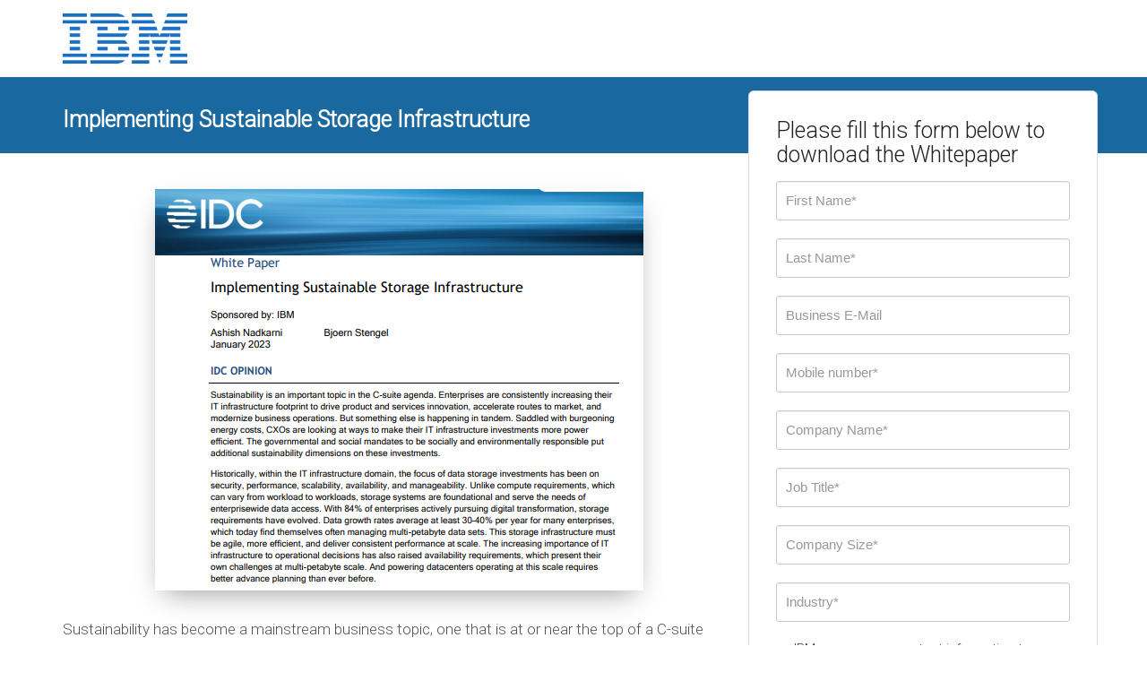

--- FILE ---
content_type: text/html
request_url: https://resources.businessinfopro.com/lp/implementing-sustainable-storage-EN-2023-07-20-3737.html
body_size: 3673
content:
<html><head> 
        <meta http-equiv="Content-Type" content=" charset=utf-8">
        <meta name="viewport" content="width=device-width, initial-scale=1.0">
        <meta http-equiv="X-UA-Compatible" content="IE=edge">
        <title>Implementing Sustainable Storage Infrastructure </title> 
        <link rel="stylesheet" href="https://maxcdn.bootstrapcdn.com/bootstrap/3.4.0/css/bootstrap.min.css">
		<link href="https://fonts.googleapis.com/css2?family=Roboto:wght@300&amp;display=swap" rel="stylesheet">
        <style type="text/css">
			body{font-family: Roboto;}
            /*                            .section_form{background: #31b0d5;background-image: url(http://i.stack.imgur.com/oslRB.png)}*/
            .section_form{    background-color: #ffffff;}
            .footer{ background-color: #333333;}
            form{padding-bottom: 10px;}
            .area_box{margin: 30px 0;    background-size: cover; }
            .f20{font-size: 20px;padding-top: 15px; margin-bottom:3%;}
            .text_form{font-size: 19px; max-width: 541px;color: #fff;line-height: 26px;}
            .come{text-align: left;color: #fff; font-family:Georgia, 'Times New Roman', Times, serif; font-size: 20px; font-weight: 600; }
            .btn_dwnd{background: red; width: 100%;padding: 10px 50px;font-weight: 600;font-size: 16px;color: #fff}
            .builder_bg{    background: #fff;text-align: justify; color: gray;padding: 10px;margin-bottom: 20px;}
            .form-control{margin: 20px 0;font-family:  "HelveticaNeue", "Helvetica Neue", Helvetica, Arial, sans-serif;background: #fff; height: 44px; border-radius: 3px; outline: none; color: #999999;  font-size: 15px; position: relative; width: 100%; -webkit-box-sizing: border-box; -moz-box-sizing: border-box; box-sizing: border-box; padding-left: 10px;}
            h1 {
                font-size: 32px;
            }	
            h3 {
                font-size: 20px !important;
            }					
            @media only screen and (max-width: 736px) {
                .center-text p{
                    text-align:center !important;
                }
            }
            @media only screen and (max-width: 600px) {
                .area_box {
                    margin:  0; 
                    background-size: cover;
                }
                .logo-respo {
                    width:66% !important;
                }
                .bg_section{/*background-image: url('https://resources.businessinfopro.com/lp/img/Background-banner.jpg')*/; background-color: #1969A0; background-repeat: no-repeat;padding-top: 10px;padding-bottom: 10px; background-size:cover;}
            }
            @media only screen and (min-width: 600px) {
                .logo-respo {
                    width: 25% !important;
                }
                .marg-top{
                    margin-top:0;
                }
                .padd-topp{
                    padding-bottom: 3%;
                    padding-top: 2%;
                    background-color:#4987b7;
                }
                
                .bg_section{/*background-image: url('https://resources.businessinfopro.com/lp/img/Background-banner.jpg')*/; background-color: #1969A0; background-repeat: no-repeat;padding-top: 10px;padding-bottom: 10px; background-size:cover;}
            }
            @media only screen and (min-width: 1200px) {
                .logo-respo {
                    width:32%;
                }
                .marg-top{
                    margin-top:40px;;
                }
                .padd-topp{
                    padding-bottom: 3%;
                    padding-top: 2%;
                    background-color:#4987b7; padding-bottom:1%;
                }
                .bg_section{/*background-image: url('https://resources.businessinfopro.com/lp/img/Background-banner.jpg')*/; background-color: #1969A0; background-repeat: no-repeat;padding-top: 10px;padding-bottom: 10px; background-size:100% auto;}
            }
            /* Centered text */
            .centered {
                position: absolute;
                top: 50%;
                left: 50%;
                transform: translate(-50%, -50%);
            }
            .mydiv {
                position: relative;
                text-align: center;
                color: white;
            }
            .bgcolor{
                background: #ffffff;
                border-radius: 6px;
                border:1px solid #dbdbdb;
                margin-top: -100px;

                /*                box-shadow: 0 6px 19px 0 rgba(0,0,0,.375);*/
            }
            .bgcolor h2.white{color: #222222;font-size: 28px;}
            .bgcolor:hover {
                box-shadow: 0 6px 19px 0 rgba(0,0,0,.375);;
            }
            .dimage p img{width: 100%}
            .p0{padding: 0}
            @media only screen and (max-width: 1024px) {
                .bgcolor{
                    margin-top: 0px;
                }
                .dimage p img{width: 80%}
            }
            @media only screen and (max-width: 768px) {
                .bgcolor{
                    margin-top: 0px;
                }
                .dimage p img{width: 45%}
                .imgwdt{
                    width: 100%;
                }
            }
            @media only screen and (max-width: 736px) {
                .bgcolor{
                    margin-top: 0px;
                }
                .imgwdt{
                    width: 100%;
                }
            }
            @media only screen and (max-width: 684px) {
                .bgcolor{
                    margin-top: 0px;
                }
                .dimage p img{width: 50%}
                .imgwdt{
                    width: 100%;
                }
            }
            @media only screen and (max-width: 667px) {
                .bgcolor{
                    margin-top: 0px;
                }
                .dimage p img{width: 50%}
                .imgwdt{
                    width: 100%;
                }
            }
            @media only screen and (max-width: 425px) {
                .bgcolor{
                    margin-top: 0px;
                    margin-bottom: 10px;
                }
                .dimage p img{width: 80%}
                .imgwdt{
                    width: 100%;
                }
            }
            @media only screen and (max-width: 414px) {
                .bgcolor{
                    margin-top: 0px;
                    margin-bottom: 10px;
                }
                .dimage p img{width: 70%}
                .imgwdt{
                    width: 100%;
                }
            }
            @media only screen and (max-width: 375px) {
                .bgcolor{
                    margin-top: 0px;
                    margin-bottom: 10px;
                }
                .dimage p img{width: 80%}
                .imgwdt{
                    width: 100%;
                }
            }
            @media only screen and (max-width: 320px) {
                .bgcolor{
                    margin-top: 0px;
                }
                .dimage p img{width: 80%}
                .imgwdt{
                    width: 100%;
                }
            }
            .box{
                display: none;
            }

            .red{ background: #ff0000; }
			p, li{font-family: Roboto;
    font-size: 17px;
    line-height: 26px;
    color: #555555;}
        </style>
        <script type="text/javascript" src="countries.js"></script>
    </head>
    <body style="width:100%!important;-webkit-text-size-adjust:100%;-ms-text-size-adjust:100%;margin:0!important;padding:0!important;background-color:#FFFFFF">
        <div class="container">
            <div class="row">
                <div class="col-md-6 col-sm-6 col-xs-6 text-left">
                    <img src="https://resources.businessinfopro.com/lp/img/IBM_logo.png" class="ora logo-respo" alt="" style="padding: 15px 0 15px;border-radius: 0px; border-color: rgb(68, 68, 68); border-style: none; border-width: 1px;">

                </div>
				<!-- <div class="col-md-6 col-sm-6 col-xs-6 text-right">
                    <img src="https://resources.businessinfopro.com/lp/img/Druva-logo-2022-0254.png" class="ora logo-respo" alt="" style="padding: 5px 0 5px;border-radius: 0px; border-color: rgb(68, 68, 68); border-style: none; border-width: 1px;">

                </div> -->
            </div>
        </div>
        <div class="bg_section">
            <div class="container">
                <div class="row">
                    <div class="col-md-8 col-sm-12 col-xs-12">
                        <h1 style="line-height: 1.4; color:#ffffff; font-size: 25px; font-family: Roboto "><b>Implementing Sustainable Storage Infrastructure </b></h1>
						<!--<h3 style="line-height: 1.4; color:#ffffff; margin-top:15px; margin-bottom:20px;font-family: Roboto "><b>Stopping Ransomware with Autonomous Response</b></h3>-->
                    </div>
                </div>
            </div>
        </div>
        <!-- div Start -->
        <div class="section_form">
            <div class="container">
                <div class="area_box">
                    <!-- div Start -->
                    <div class="row">
                        <!-- div Start -->
                        <div class="col-md-8 col-sm-6 col-xs-12">
                             <div class="">
                                <p style="color: #FFFFFF;font-size: 18px; margin-top: 10px; text-align:center;">
                                    <img class="imgwdt" src="https://resources.businessinfopro.com/lp/img/implementing-sustainable-storage-EN-2023-07-20-3737.PNG" alt="" style="box-shadow: 0 12px 30px -10px rgba(0,0,0,.4)!important;">
                                </p>
                            </div>
							<br>
                           
                            
                           <p>Sustainability has become a mainstream business topic, one that is at or near the top of a C-suite agenda at most enterprises globally, across every industry. Environmental, social, and governance (ESG) approaches have evolved significantly over the past few years, fueled by interest from various stakeholder groups, including investors, regulators, customers and consumers, and employees. There is now a profound sense of urgency of taking steps to ensure the longevity of the planet thrusting the corporate world into the center of action.</p>
                           <p>The promising news is many organizations are responding to the pressure to act by looking at sustainability primarily as a competitive differentiator and secondarily as a cost or reputational risk factor. This enables them to infuse sustainability into their strategic decision-making process and objectives to increase their operational and financial performance. As sustainability becomes an integral part of an organization's business strategies, CXOs are applying a more deliberate, materiality-driven lens on ESG topics that have the greatest impact on their organization's enterprise value.</p>
                           <p></p>
                           <p></p>
                           
                        </div>
                        <!-- div End -->

                        <!-- div Start -->
                        <div class="col-md-4 col-sm-5 col-xs-12 pull-right bgcolor">
                            <div class="col-md-12">
                                <h2 class="mb-sm mt-sm white" style="padding-top:10px;padding-bottom:2px;font-family: Roboto; font-size: 25px;">Please fill this form below to download the Whitepaper</h2>
                            </div>
                            <!-- form Start -->
                            <div class="col-md-12">
                                <!-- div Start -->
                                 <form id="regform" action="implementing-sustainable-storage-EN-2023-07-20-3738.php" method="POST">
                                    
                                  <!--XXX ... DON'T CHANGE THIS CODE ... XXX-->                         
                                  <input type="hidden" name="camp_id" id="camp_id" value="3466_IBM EMEA: Q3 Intent ABM Leads Cash & IPC">
                                  <input type="hidden" name="camp_name" value="3466_IBM EMEA: Q3 Intent ABM Leads Cash & IPC">
                                  <input type="hidden" name="asset_title" value="Implementing Sustainable Storage Infrastructure ">
                                  <input type="hidden" name="thumbnail" value="https://resources.businessinfopro.com/lp/img/implementing-sustainable-storage-EN-2023-07-20-3737.PNG">
                                  <input type="hidden" name="data[0]" value="NULL">
                                  <!--XXX ... DON'T CHANGE THIS CODE ... XXX-->


                                    <div class="form-group">
                                        <input style="margin-top: 4px;" type="text" class="form-control" required="" id="fname" name="fname" placeholder="First Name*">
                                    </div>

                                    <div class="form-group">
                                        <input type="text" class="form-control" required="" id="lname" name="lname" placeholder="Last Name*">
                                    </div>

                                    <div class="form-group">
                                        <input type="email" class="form-control" required="" id="email" name="email" onkeyup="this.value=removeSpaces(this.value);" placeholder="Business E-Mail">
                                    </div>

                                    <div class="form-group"> 
                                        <input type="text" class="form-control" required="" id="home_phone" name="home_phone" placeholder="Mobile number*">
                                    </div>

                                    <div class="form-group">
                                        <input type="text" class="form-control" required="" id="company_name" name="company_name" placeholder="Company Name*">
                                    </div>

                                    <div class="form-group">
                                        <input type="text" class="form-control" required="" id="job_title" name="job_title" placeholder="Job Title*">
                                    </div>

                                    <div class="form-group">
										<input type="text" class="form-control" required="" id="company_size" name="company_size" placeholder="Company Size*">
                                    </div>

                                    <div class="form-group">
                                        <input type="text" class="form-control" required="" id="industry_name" name="industry_name" placeholder="Industry*">
                                    </div>
									
									
									<div class="form-group">
                                        <div class="checkbox">
                                            <label style=" font-weight: normal; font-size:15px;font-family: Roboto;">
												IBM may use my contact information to inform me about products, services and offers:
											</label>
                                        </div>
                                    </div>
									
									<div class="form-group">
                                        <div class="checkbox">
                                            <label style=" font-weight: normal; font-size:15px;font-family: Roboto;"><input type="checkbox" required="" id="opt" name="optin" value="yes">
												by e-mail
											</label>
                                        </div>
                                    </div>
									
									<div class="form-group">
                                        <div class="checkbox">
                                            <label style=" font-weight: normal; font-size:15px;font-family: Roboto;"><input type="checkbox" required="" id="opt" name="data[1]" value="yes">
												by phone
											</label>
                                        </div>
                                    </div>
									
									<div class="form-group">
                                        <div class="checkbox">
                                            <label style=" font-weight: normal; font-size:15px;font-family: Roboto;"><input type="checkbox" required="" id="opt" name="data[2]" value="yes">
												via post
											</label>
                                        </div>
                                    </div>
									
									<div class="form-group">
                                        <div class="checkbox">
                                            <label style=" font-weight: normal; font-size:15px;font-family: Roboto;">
												You can withdraw your consent at any time by sending a consent withdrawal request. You can also unsubscribe from marketing communications by e-mail by clicking on the unsubscribe link contained in each of these e-mails.
											</label>
                                        </div>
                                    </div>
									
									<div class="form-group">
                                        <div class="checkbox">
                                            <label style=" font-weight: normal; font-size:15px;font-family: Roboto;">
												To learn more about our method of processing, see IBM's <a href="https://www.ibm.com/us-en/privacy?lnk=flg-priv-usen" target="_blank"> Privacy Policy</a>. By submitting this form, I acknowledge that I have read and understand IBM's <a href="https://www.ibm.com/us-en/privacy?lnk=flg-priv-usen" target="_blank"> Privacy Policy</a>.
											</label>
                                        </div>
                                    </div>
									

                                    <!-- <div class="form-group">
                                        <div class="checkbox">
                                            <label style=" font-weight: normal; font-size:15px;font-family: Roboto;"><input type="checkbox" required="" id="opt" name="optin" value="yes">	  
                                                You have expressed interest in Zendesk content, please let us know if you would like to receive information from Zendesk and its affiliates related to Zendesk services, events, and any special offers by email, post or telephone. Your information will be handled in accordance with the <a href="https://www.zendesk.com/company/agreements-and-terms/privacy-notice/" target="_blank"> Zendesk Privacy Statement</a>.
											</label>
                                        </div>
                                    </div> -->
									
																	
                                    <div class="form-group">
                                        <button type="submit" name="submit" class="btn_dwnd btn" style="background-color:#f92; width:100%; color:#ffffff; font-weight:600;">Download now</button>
                                    </div>
                                </form>
                                <!-- form End -->
                            </div>
                            <!-- div End -->
                        </div>
                        <!-- div End -->
                    </div>
                    <!-- div End -->
                </div>
            </div>
        </div>
        <!-- div End -->
        <div class="footer">
            <div class="container">
                <div class="row">
                     <div class="col-md-12 col-sm-12 col-xs-12 center-text">
                        <p style="text-align: center; color:#ffffff; font-size: 14px; margin: 0px; padding: 20px 0;font-family: Roboto">Copyright © www.businessinfopro.com. All rights reserved. | <a href="https://www.businessinfopro.com/lp/Unsubscribe.html" style="color:#ffffff;text-decoration: none;">Unsubscribe</a></p>
                    </div>
                </div>
            </div>
        </div>
</body></html>

<script>
document.getElementById('q2').onchange = function(){
if(this.value == 'Other'){
   document.getElementById('q2Div').style.display = 'block';
   document.getElementById("q2other").required = true;
   } else {
   document.getElementById('q2Div').style.display = 'none';
   document.getElementById("q2other").required = false;
   }
};


function q4Check() {
    if (document.getElementById('q4Other').checked) {
        document.getElementById('q4').style.display = 'block';
        document.getElementById('q4other').required = true;
    }
    else{
        document.getElementById('q4').style.display = 'none';
        document.getElementById('q4other').required = false;
    }

}
</script>

--- FILE ---
content_type: text/html; charset=UTF-8
request_url: https://resources.businessinfopro.com/lp/countries.js
body_size: 588
content:
<!DOCTYPE html>
<html>
<head>
<meta name="viewport" content="width=device-width, initial-scale=1">
<link href="bootstrap.min.css" rel="stylesheet">

</head>
<body>
   <div class="">
      <nav class="navbar navbar-expand-lg navbar-light" style="background: #0E4FB0; height: 77px; box-shadow: 0 0 20px rgba(33,33,33,.3); padding-bottom: 1%;">
           <div class="">
              <a class="navbar-brand " href="https://www.businessinfopro.com/" target="_blank">
              <img src="https://resources.businessinfopro.com/businessinfopro-logo-300-99-50505.png" alt="" style="padding-left: 10%; padding-top: 1%; width: 72%;">
              </a>
           </div>
        </nav>

        <div align="center" style="padding-top: 15px; font-size: 32px; font-weight: 700;">
            <p>RESOURCES</p>
         </div>

        <div class="aln" style="padding: 10px;">            
            <div align="center" id="searchContainer">
               <input type="text" class="form-control" id="searchInput" placeholder="Search...">
            </div>           
        </div>
      <div id="table-container"></div>
   </div>
<script src="https://ajax.googleapis.com/ajax/libs/jquery/3.4.1/jquery.min.js"></script>
<script type="text/javascript" src="ajax-script.js"></script>

</body>
</html>

<script type="text/javascript">
     $(document).ready(function(e){
      $.ajax({    
        type: "GET",
        url: "All.php",             
        dataType: "html",                  
        success: function(data){                    
            $("#table-container").html(data);            
        }
    });
});
</script>